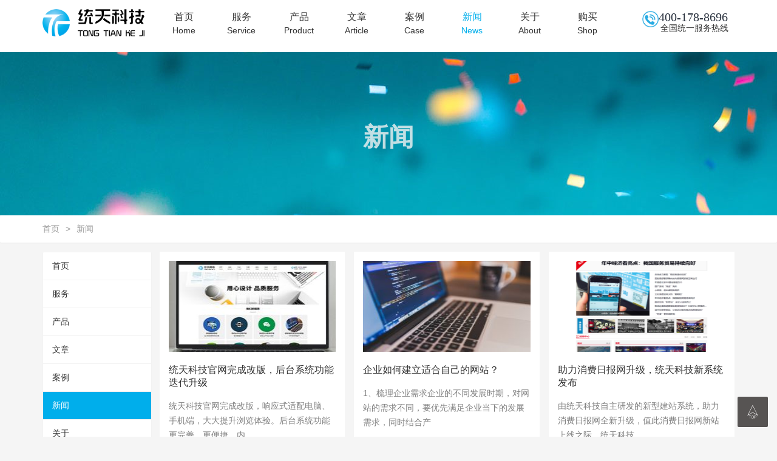

--- FILE ---
content_type: text/html; charset=utf-8
request_url: https://www.tongtian.tech/article-lists/128.html
body_size: 5856
content:
<!DOCTYPE html>
<html lang="en">
    <head>
        <meta charset="utf-8">
        <meta name="renderer" content="webkit">
        <meta http-equiv="X-UA-Compatible" content="IE=edge,chrome=1">
        <meta name="viewport" content="width=device-width, initial-scale=1.0, maximum-scale=1.0, user-scalable=no"/>
        <title>新闻-统天科技-互联网软件与技术服务商-广州统天网络科技有限公司</title>
        <meta name="keywords" content="广州统天网络科技有限公司,新闻中心">
        <meta name="description" content="广州统天网络科技有限公司(简称:统天科技)，致力于研发全生命周期产品解决方案，提供高效率、高质量、高可靠性的企业级产品和服务，提升产品交付能力，帮助企业快速适应市场变化，支撑业务创新。">
        <link rel="stylesheet" href="/template//static/css/global.css">
        <link rel="stylesheet" href="/template//static/layui-v2.3.0/css/layui.css">
        <link rel="stylesheet"href="/template//static/css/font-awesome/css/font-awesome.min.css">
            </head>
    <body>
        <!-- 头部 开始 -->
<div class="tt-header">
       <div class="layui-container">
           <a class="tt-logo" href="/">
               <img src="/uploads/images/20171122/33c79f16347497fa5e1c0104a1acfd26.png" title="统天科技">
           </a>
       <ul class="layui-nav layui-hide-xs" >
                        <li class="layui-nav-item ">
                <a  href="/" style="line-height:26px;">首页<span style="display:block;line-height:18px;">Home</span></a>
                            </li>
                        <li class="layui-nav-item ">
                <a  href="/page/87.html" style="line-height:26px;">服务<span style="display:block;line-height:18px;">Service</span></a>
                                <dl class="layui-nav-child"> <!-- 二级菜单 -->
                                        <dd>
                        <a href="/page/87.html" class="third-class" >高端网站建设</a>
                        <ol class="layui-nav-third-child">
                                                </ol>
                        
                    </dd>
                                        <dd>
                        <a href="/page/88.html" class="third-class" >移动应用开发</a>
                        <ol class="layui-nav-third-child">
                                                </ol>
                        
                    </dd>
                                        <dd>
                        <a href="/page/89.html" class="third-class" >电商平台开发</a>
                        <ol class="layui-nav-third-child">
                                                </ol>
                        
                    </dd>
                                        <dd>
                        <a href="/page/91.html" class="third-class" >微信及小程序开发</a>
                        <ol class="layui-nav-third-child">
                                                </ol>
                        
                    </dd>
                                        <dd>
                        <a href="/page/92.html" class="third-class" >专用软件定制开发</a>
                        <ol class="layui-nav-third-child">
                                                </ol>
                        
                    </dd>
                                        <dd>
                        <a href="/page/100.html" class="third-class" >企业技术顾问</a>
                        <ol class="layui-nav-third-child">
                                                </ol>
                        
                    </dd>
                                        <dd>
                        <a href="/page/140.html" class="third-class" >服务器运维托管</a>
                        <ol class="layui-nav-third-child">
                                                </ol>
                        
                    </dd>
                                        <dd>
                        <a href="/page/142.html" class="third-class" >视觉设计</a>
                        <ol class="layui-nav-third-child">
                                                </ol>
                        
                    </dd>
                                        <dd>
                        <a href="/page/90.html" class="third-class" >网站托管及媒体发布</a>
                        <ol class="layui-nav-third-child">
                                                </ol>
                        
                    </dd>
                                    </dl>
                            </li>
                        <li class="layui-nav-item ">
                <a  href="/product-index/144.html" style="line-height:26px;">产品<span style="display:block;line-height:18px;">Product</span></a>
                                <dl class="layui-nav-child"> <!-- 二级菜单 -->
                                        <dd>
                        <a href="/product-lists/145.html" class="third-class" >建站系统</a>
                        <ol class="layui-nav-third-child">
                                                </ol>
                        
                    </dd>
                                        <dd>
                        <a href="/product-lists/146.html" class="third-class" >商城系统</a>
                        <ol class="layui-nav-third-child">
                                                </ol>
                        
                    </dd>
                                        <dd>
                        <a href="/product-lists/147.html" class="third-class" >小程序系统</a>
                        <ol class="layui-nav-third-child">
                                                </ol>
                        
                    </dd>
                                        <dd>
                        <a href="/product-lists/148.html" class="third-class" >数据采集系统</a>
                        <ol class="layui-nav-third-child">
                                                </ol>
                        
                    </dd>
                                    </dl>
                            </li>
                        <li class="layui-nav-item ">
                <a  href="/article-index/110.html" style="line-height:26px;">文章<span style="display:block;line-height:18px;">Article</span></a>
                                <dl class="layui-nav-child"> <!-- 二级菜单 -->
                                        <dd>
                        <a href="/article-lists/113.html" class="third-class" >后端开发</a>
                        <ol class="layui-nav-third-child">
                                                </ol>
                        
                    </dd>
                                        <dd>
                        <a href="/article-lists/114.html" class="third-class" >前端开发</a>
                        <ol class="layui-nav-third-child">
                                                </ol>
                        
                    </dd>
                                        <dd>
                        <a href="/article-lists/115.html" class="third-class" >移动开发</a>
                        <ol class="layui-nav-third-child">
                                                </ol>
                        
                    </dd>
                                        <dd>
                        <a href="/article-lists/116.html" class="third-class" >数据库技术</a>
                        <ol class="layui-nav-third-child">
                                                </ol>
                        
                    </dd>
                                        <dd>
                        <a href="/article-lists/118.html" class="third-class" >微信开发</a>
                        <ol class="layui-nav-third-child">
                                                </ol>
                        
                    </dd>
                                        <dd>
                        <a href="/article-lists/119.html" class="third-class" >系统运维</a>
                        <ol class="layui-nav-third-child">
                                                </ol>
                        
                    </dd>
                                        <dd>
                        <a href="/article-lists/120.html" class="third-class" >行业资讯</a>
                        <ol class="layui-nav-third-child">
                                                </ol>
                        
                    </dd>
                                    </dl>
                            </li>
                        <li class="layui-nav-item ">
                <a  href="/picture-index/1.html" style="line-height:26px;">案例<span style="display:block;line-height:18px;">Case</span></a>
                                <dl class="layui-nav-child"> <!-- 二级菜单 -->
                                        <dd>
                        <a href="/picture-lists/151.html" class="third-class" >管理系统</a>
                        <ol class="layui-nav-third-child">
                                                </ol>
                        
                    </dd>
                                        <dd>
                        <a href="/picture-lists/83.html" class="third-class" >微信小程序</a>
                        <ol class="layui-nav-third-child">
                                                </ol>
                        
                    </dd>
                                        <dd>
                        <a href="/picture-lists/149.html" class="third-class" >企业网站</a>
                        <ol class="layui-nav-third-child">
                                                </ol>
                        
                    </dd>
                                        <dd>
                        <a href="/picture-lists/150.html" class="third-class" >门户网站</a>
                        <ol class="layui-nav-third-child">
                                                </ol>
                        
                    </dd>
                                        <dd>
                        <a href="/picture-lists/152.html" class="third-class" >商城系统</a>
                        <ol class="layui-nav-third-child">
                                                </ol>
                        
                    </dd>
                                        <dd>
                        <a href="/picture-lists/153.html" class="third-class" >设计服务</a>
                        <ol class="layui-nav-third-child">
                                                </ol>
                        
                    </dd>
                                        <dd>
                        <a href="/picture-lists/156.html" class="third-class" >移动网站</a>
                        <ol class="layui-nav-third-child">
                                                </ol>
                        
                    </dd>
                                    </dl>
                            </li>
                        <li class="layui-nav-item layui-this">
                <a  href="/article-lists/128.html" style="line-height:26px;">新闻<span style="display:block;line-height:18px;">News</span></a>
                            </li>
                        <li class="layui-nav-item ">
                <a  href="/page/81.html" style="line-height:26px;">关于<span style="display:block;line-height:18px;">About</span></a>
                                <dl class="layui-nav-child"> <!-- 二级菜单 -->
                                        <dd>
                        <a href="/page/81.html" class="third-class" >公司介绍</a>
                        <ol class="layui-nav-third-child">
                                                </ol>
                        
                    </dd>
                                        <dd>
                        <a href="/page/108.html" class="third-class" >业务范围</a>
                        <ol class="layui-nav-third-child">
                                                </ol>
                        
                    </dd>
                                        <dd>
                        <a href="/page/111.html" class="third-class" >联系我们</a>
                        <ol class="layui-nav-third-child">
                                                </ol>
                        
                    </dd>
                                    </dl>
                            </li>
                        <li class="layui-nav-item ">
                <a  href="https://www.xinduoduo.cc" style="line-height:26px;">购买<span style="display:block;line-height:18px;">Shop</span></a>
                            </li>
                    </ul>

       <div class="layui-layout-right layui-hide-xs">
                <div class="phonebox">
                    <p><img src="/template//static/images/phone.png" width="27" height="27"><b>400-178-8696</b></p>
                    <p><span>全国统一服务热线</span></p>
                </div>
        </div>
    </div>
  
</div>
<!-- 头部 结束 -->
<div class="layui-clear"></div>
<!-- 左边导航 开始 -->
<div class="layui-side left_nav" >
    <div class="layui-side-scroll" >
	<ul class="layui-nav layui-nav-tree"  lay-filter="left_nav">
	  		  	<li class="layui-nav-item">
	  				    <a href="/">首页 Home</a>
				  	</li>
	  		  	<li class="layui-nav-item">
	  			  		<a href="javascript:void();">服务 Service</a>
			<dl class="layui-nav-child"> <!-- 二级菜单 -->
						      	<dd><a href="/page/87.html">高端网站建设</a></dd>
		      			      	<dd><a href="/page/88.html">移动应用开发</a></dd>
		      			      	<dd><a href="/page/89.html">电商平台开发</a></dd>
		      			      	<dd><a href="/page/91.html">微信及小程序开发</a></dd>
		      			      	<dd><a href="/page/92.html">专用软件定制开发</a></dd>
		      			      	<dd><a href="/page/100.html">企业技术顾问</a></dd>
		      			      	<dd><a href="/page/140.html">服务器运维托管</a></dd>
		      			      	<dd><a href="/page/142.html">视觉设计</a></dd>
		      			      	<dd><a href="/page/90.html">网站托管及媒体发布</a></dd>
		      			    </dl>
		    	  	</li>
	  		  	<li class="layui-nav-item">
	  			  		<a href="javascript:void();">产品 Product</a>
			<dl class="layui-nav-child"> <!-- 二级菜单 -->
						      	<dd><a href="/product-lists/145.html">建站系统</a></dd>
		      			      	<dd><a href="/product-lists/146.html">商城系统</a></dd>
		      			      	<dd><a href="/product-lists/147.html">小程序系统</a></dd>
		      			      	<dd><a href="/product-lists/148.html">数据采集系统</a></dd>
		      			    </dl>
		    	  	</li>
	  		  	<li class="layui-nav-item">
	  			  		<a href="javascript:void();">文章 Article</a>
			<dl class="layui-nav-child"> <!-- 二级菜单 -->
						      	<dd><a href="/article-lists/113.html">后端开发</a></dd>
		      			      	<dd><a href="/article-lists/114.html">前端开发</a></dd>
		      			      	<dd><a href="/article-lists/115.html">移动开发</a></dd>
		      			      	<dd><a href="/article-lists/116.html">数据库技术</a></dd>
		      			      	<dd><a href="/article-lists/118.html">微信开发</a></dd>
		      			      	<dd><a href="/article-lists/119.html">系统运维</a></dd>
		      			      	<dd><a href="/article-lists/120.html">行业资讯</a></dd>
		      			    </dl>
		    	  	</li>
	  		  	<li class="layui-nav-item">
	  			  		<a href="javascript:void();">案例 Case</a>
			<dl class="layui-nav-child"> <!-- 二级菜单 -->
						      	<dd><a href="/picture-lists/151.html">管理系统</a></dd>
		      			      	<dd><a href="/picture-lists/83.html">微信小程序</a></dd>
		      			      	<dd><a href="/picture-lists/149.html">企业网站</a></dd>
		      			      	<dd><a href="/picture-lists/150.html">门户网站</a></dd>
		      			      	<dd><a href="/picture-lists/152.html">商城系统</a></dd>
		      			      	<dd><a href="/picture-lists/153.html">设计服务</a></dd>
		      			      	<dd><a href="/picture-lists/156.html">移动网站</a></dd>
		      			    </dl>
		    	  	</li>
	  		  	<li class="layui-nav-item">
	  				    <a href="/article-lists/128.html">新闻 News</a>
				  	</li>
	  		  	<li class="layui-nav-item">
	  			  		<a href="javascript:void();">关于 About</a>
			<dl class="layui-nav-child"> <!-- 二级菜单 -->
						      	<dd><a href="/page/81.html">公司介绍</a></dd>
		      			      	<dd><a href="/page/108.html">业务范围</a></dd>
		      			      	<dd><a href="/page/111.html">联系我们</a></dd>
		      			    </dl>
		    	  	</li>
	  		  	<li class="layui-nav-item">
	  				    <a href="https://www.xinduoduo.cc">购买 Shop</a>
				  	</li>
	  		</ul>
  </div>
</div>
<div class="layui-hide-md">
<div class="left_nav_mask"></div>
<div class="left_nav_btn">
    <i class="fa fa-bars fa-lg fw" style="font-size:26px;color:#ccc;"></i>
</div>
<div class="left_nav_close">
    <i class="fa fa-close fa-lg fw" style="font-size:26px;color:#ccc;"></i>
</div>
</div>



        <div class="title-bg" style="background:url(/uploads/images/20200924/3af694f6613f38c32a905a8221441ccd.jpg);">
           <div class="title-box"><h2><span>新闻</span></div>
        </div>
        <!-- 面包屑导航 开始 -->
<div class="tt-panel tt-column">
    <div class="layui-container">
        <div class="layui-clear">
            <span class="layui-breadcrumb" lay-separator=">">
                <a href="/">首页</a><a href="/article-lists/128.html">新闻</a>            </span>
        </div> 

    </div>
</div>
<!-- 面包屑导航 结束 -->
        
        <div class="layui-container">
            <div class="layui-row layui-col-space15">
                <div class="layui-col-md2 layui-hide-xs">
                     <ul class="layui-nav layui-nav-tree tt-left">
                                                        <li class="layui-nav-item "><a href="/" >首页</a></li>
			                                <li class="layui-nav-item "><a href="/page/87.html" >服务</a></li>
			                                <li class="layui-nav-item "><a href="/product-index/144.html" >产品</a></li>
			                                <li class="layui-nav-item "><a href="/article-index/110.html" >文章</a></li>
			                                <li class="layui-nav-item "><a href="/picture-index/1.html" >案例</a></li>
			                                <li class="layui-nav-item  layui-nav-itemed "><a href="/article-lists/128.html" >新闻</a></li>
			                                <li class="layui-nav-item "><a href="/page/81.html" >关于</a></li>
			                                <li class="layui-nav-item "><a href="https://www.xinduoduo.cc" >购买</a></li>
			                            </ul>

                </div>
                <div class="layui-col-md10">
                    <div class="layui-row layui-col-space15 ">
                                                <div class="layui-col-xs12 layui-col-sm4 layui-col-md4">
                            <div class="card_list">
                                <div class="list">
                                    <div class="item">
                                        <a href="/article/78.html"><div class="ico"><img src="/uploads/images/20200930/3163c079a5aeb7dd065fe260ecaa2ec5_thumb_240_150.jpg" alt="统天科技官网完成改版，后台系统功能迭代升级"></div></a>
                                        <a href="/article/78.html"><h2>统天科技官网完成改版，后台系统功能迭代升级</h2></a>
                                        <p>统天科技官网完成改版，响应式适配电脑、手机端，大大提升浏览体验。后台系统功能更完善，更便捷，内</p>
                                        <p>发布时间：<span>2020-09-30 16:55:55</span></p>
                                    </div>
                                </div>
                            </div>
                        </div>
                                                <div class="layui-col-xs12 layui-col-sm4 layui-col-md4">
                            <div class="card_list">
                                <div class="list">
                                    <div class="item">
                                        <a href="/article/72.html"><div class="ico"><img src="/uploads/images/20190827/e3d21b3a44d46637b3180a0cb294d114_thumb_240_150.jpg" alt="企业如何建立适合自己的网站？"></div></a>
                                        <a href="/article/72.html"><h2>企业如何建立适合自己的网站？</h2></a>
                                        <p>1、梳理企业需求企业的不同发展时期，对网站的需求不同，要优先满足企业当下的发展需求，同时结合产</p>
                                        <p>发布时间：<span>2020-04-20 23:46:35</span></p>
                                    </div>
                                </div>
                            </div>
                        </div>
                                                <div class="layui-col-xs12 layui-col-sm4 layui-col-md4">
                            <div class="card_list">
                                <div class="list">
                                    <div class="item">
                                        <a href="/article/60.html"><div class="ico"><img src="/uploads/images/20190814/18c9af5a36d8a869d4fb8b184840bc97_thumb_240_150.png" alt="助力消费日报网升级，统天科技新系统发布"></div></a>
                                        <a href="/article/60.html"><h2>助力消费日报网升级，统天科技新系统发布</h2></a>
                                        <p>由统天科技自主研发的新型建站系统，助力消费日报网全新升级，值此消费日报网新站上线之际，统天科技</p>
                                        <p>发布时间：<span>2019-08-14 16:25:53</span></p>
                                    </div>
                                </div>
                            </div>
                        </div>
                                                <div class="layui-col-xs12 layui-col-sm4 layui-col-md4">
                            <div class="card_list">
                                <div class="list">
                                    <div class="item">
                                        <a href="/article/34.html"><div class="ico"><img src="/uploads/images/20181005/61899032c6c067143f7f1c3f597ec096_thumb_240_150.jpg" alt="移动营销利器，响应式电商系统发布"></div></a>
                                        <a href="/article/34.html"><h2>移动营销利器，响应式电商系统发布</h2></a>
                                        <p>由统天科技自主研发的响应式电商系统发布，该系统同时满足电脑端和移动端营销，集成了常用支付接口和</p>
                                        <p>发布时间：<span>2018-10-05 13:27:45</span></p>
                                    </div>
                                </div>
                            </div>
                        </div>
                                                <div class="layui-col-xs12 layui-col-sm4 layui-col-md4">
                            <div class="card_list">
                                <div class="list">
                                    <div class="item">
                                        <a href="/article/29.html"><div class="ico"><img src="/uploads/images/20180619/ed7be8f48c45cacc761c1aef128883a4_thumb_240_150.jpg" alt="小程序、微信手机站、pc站三站合一，TYCMS v2.0系统发布"></div></a>
                                        <a href="/article/29.html"><h2>小程序、微信手机站、pc站三站合一，TYCMS v2</h2></a>
                                        <p>由统天科技技术团队自主研发的轻量级企业建站系统（TYCMS V2.0）正式发布，系统将小程序、</p>
                                        <p>发布时间：<span>2018-06-19 15:41:13</span></p>
                                    </div>
                                </div>
                            </div>
                        </div>
                                                <div class="layui-col-xs12 layui-col-sm4 layui-col-md4">
                            <div class="card_list">
                                <div class="list">
                                    <div class="item">
                                        <a href="/article/28.html"><div class="ico"><img src="/uploads/images/20180426/263b70186fe597486ea42c363ed59af6_thumb_240_150.jpg" alt="猪八戒网授权统天科技“八戒合伙人”"></div></a>
                                        <a href="/article/28.html"><h2>猪八戒网授权统天科技“八戒合伙人”</h2></a>
                                        <p>猪八戒网（zbj.com）授权广州统天网络科技有限公司“八戒合伙人”，负责开发猪八戒网相关业务</p>
                                        <p>发布时间：<span>2018-04-26 15:53:31</span></p>
                                    </div>
                                </div>
                            </div>
                        </div>
                                                <div class="layui-col-xs12 layui-col-sm4 layui-col-md4">
                            <div class="card_list">
                                <div class="list">
                                    <div class="item">
                                        <a href="/article/26.html"><div class="ico"><img src="/uploads/images/20180312/f60c7591cff3948ca75bd76f1ed1fd22_thumb_240_150.jpg" alt="自主研发B2B(C)电商平台系统V1.0正式发布"></div></a>
                                        <a href="/article/26.html"><h2>自主研发B2B(C)电商平台系统V1.0正式发布</h2></a>
                                        <p>由统天科技自主研发的B2B(C)电商应用系统V1.0正式发布，为企业提供供销电商平台整体解决方</p>
                                        <p>发布时间：<span>2018-03-12 16:43:51</span></p>
                                    </div>
                                </div>
                            </div>
                        </div>
                                                <div class="layui-col-xs12 layui-col-sm4 layui-col-md4">
                            <div class="card_list">
                                <div class="list">
                                    <div class="item">
                                        <a href="/article/17.html"><div class="ico"><img src="/uploads/images/20180121/3ada72b4b95ec6163ee8b0157736ce9e_thumb_240_150.png" alt="自主研发企业建站系统V1.0发布"></div></a>
                                        <a href="/article/17.html"><h2>自主研发企业建站系统V1.0发布</h2></a>
                                        <p>统天科技自主研发轻量级企业建站系统v1.0版正式发布使用，告别模板建站和开源CMS建站的诟病，</p>
                                        <p>发布时间：<span>2018-01-21 23:34:33</span></p>
                                    </div>
                                </div>
                            </div>
                        </div>
                                            </div>
                     <div class="layui-clear"></div>
                     <div id="page" style="min-height: 10px;"></div>

                </div>
         
            </div>
        </div>

        <!-- 页面底部开始 -->
        
         <script src="/template//static/layui-v2.3.0/layui.js"></script>
        <div class="layui-layout" style="background-color:#2b3340;color:#fff;">
    <!--底部导航开始-->
          <div class="layui-container" style="padding-top:35px;">
          <div class="layui-row layui-col-space30">
                          <div class="layui-col-xs4 layui-col-sm2 layui-col-md2">
                  <div class="nav-list-box">
                     <p><span>服务</span></p>
                                          <!-- 二级菜单 -->
                                        <p><a href="/page/87.html">高端网站建设</a></p>
                                        <p><a href="/page/88.html">移动应用开发</a></p>
                                        <p><a href="/page/89.html">电商平台开发</a></p>
                                      </div>
              </div>

                        <div class="layui-col-xs4 layui-col-sm2 layui-col-md2">
                  <div class="nav-list-box">
                     <p><span>产品</span></p>
                                          <!-- 二级菜单 -->
                                        <p><a href="/product-lists/145.html">建站系统</a></p>
                                        <p><a href="/product-lists/146.html">商城系统</a></p>
                                        <p><a href="/product-lists/147.html">小程序系统</a></p>
                                      </div>
              </div>

                        <div class="layui-col-xs4 layui-col-sm2 layui-col-md2">
                  <div class="nav-list-box">
                     <p><span>关于</span></p>
                                          <!-- 二级菜单 -->
                                        <p><a href="/page/81.html">公司介绍</a></p>
                                        <p><a href="/page/108.html">业务范围</a></p>
                                        <p><a href="/page/111.html">联系我们</a></p>
                                      </div>
              </div>

              
             <div class="layui-col-xs12 layui-col-sm6 layui-col-md6">
                 <div class="layui-row layui-col-space30">
                      <div class="layui-col-xs6 layui-col-sm4 layui-col-md4 layui-hide-xs">
                          <div class="contact-erweima-box">
                              <div class="contact-erweima-box-pic">
                                  <img src="/uploads/images/20250314/3054801882293b9fa7c44e79080426b3.jpg" width="110" height="110">
                              </div>
                              <p>扫码进入小程序</p>
                          </div>
                      </div>
                      <div class="layui-col-xs6 layui-col-sm8 layui-col-md8 layui-hide-xs">
                          <div class="contact-list-box">
                              <p>公司名称：广州统天网络科技有限公司</p>
                              <p>公司地址：广州市白云区石井镇潭村水闸街6号</p>
                              <p>公司电话：400-178-8696</p>
                              <p>公司邮箱：info@tongtian.tech</p>
                          </div>
                      </div>
                  </div>
              </div>
          </div>
          </div>
          <!--底部导航结束-->
      <div class="tt-footer">
                    广州统天网络科技有限公司 | ©2017~2020 <a href="">tongtian.tech</a>, all rights reserved  <a href="/tt_yyzz.jpg">经营执照</a> <a href="https://beian.miit.gov.cn/" target="_blank">粤ICP备18003754号</a> 
    </div>
</div>

<div class="layui-clear"></div>
<ul class="layui-fixbar" >
    <li class="layui-icon layui-icon-top" id="to_top"></li>
</ul>
<script>
    // 头部
    layui.use(['element', 'carousel', 'jquery'], function () {
        var element = layui.element
                , $ = layui.jquery
                , carousel = layui.carousel;

        //左边导航点击显示
        $('.left_nav_btn').click(function () {
            $('.left_nav_mask').show();
            $('.left_nav_close').show();
            $('.left_nav_btn').hide();
            $('.left_nav').addClass('left_nav_show');
        });
        $('.left_nav_close').click(function () {
            $('.left_nav_mask').hide();
            $('.left_nav_btn').show();
            $('.left_nav_close').hide();
            $('.left_nav').removeClass('left_nav_show');
        });
        //左边导航点击消失
        $('.left_nav_mask').click(function () {
            $('.left_nav').removeClass('left_nav_show');
            $('.left_nav_mask').hide();
            $('.left_nav_btn').show();
            $('.left_nav_close').hide();
        });

        //回到顶部
        $("#to_top").click(function () {
            $("html,body").animate({scrollTop: 0}, 200);
        });
        $(document).scroll(function () {
            var scroll_top = $(document).scrollTop();
            if (scroll_top > 125) {
                $("#to_top").show();
            } else {
                $("#to_top").hide();
            }
              if (scroll_top >510) {
                    $("#floating_right").addClass("floating_right_fixed");
                } else {
                    $("#floating_right").removeClass("floating_right_fixed");
                }
        });
        
        $(".layui-nav-third-child").hide();
        $(".third-class").on('mouseover',function () {
            $(".layui-nav-third-child").hide();
            $(this).next().show();
        });


    });
</script>  
        
    </body>
</html>

--- FILE ---
content_type: text/css
request_url: https://www.tongtian.tech/template//static/css/global.css
body_size: 7957
content:
/* 全局 */
html body{margin-top:85px;overflow-x: hidden;}
html{background-color: #f5f5f5;}
i{font-style: normal;}

/* 辅助 */
a:hover{color: #fff; transition: all .3s;}

.layui-badge{height: 20px; line-height: 20px; border-radius: 2px;}

.tt-link{color: #01AAED;}
.tt-link:hover{color: #aaaaaa;}
.tt-grey{color: #999;}

/*导航三级菜单样式*/
/*.layui-nav-third-child{display: none;left:110px;top:0;min-width: 100%; line-height:28px; padding: 5px 0;z-index: 100;white-space: nowrap;}*/
.layui-nav-third-child{	display: none;
        position:absolute;
	left:85px;
	top:0;
	min-width: 100%;
	line-height: 36px;
/*	padding: 5px;*/
        background-color:rgba(10,42,73,0.5);
	z-index: 100;
	white-space: nowrap;}

.layui-nav-third-child li a{color: white;}
.layui-nav-third-child li a:hover{color: white;}
.layui-nav-third-child li{position: relative;color: white;background-color: rgba(0,0,0,.3)!important; }
.layui-nav .layui-nav-third-child li.layui-this a{background-color: transparent; color: white;}
.layui-nav-third-child li:after{display: none;}


/* 头部 */
.tt-header{position: fixed; left: 0; top: 0; z-index:10000; width: 100%;border-radius: 0;background-color:#fff;height:85px;border-bottom: 1px solid #f2f2f2;}
.tt-logo{position:relative;left:0;top:0;}
.tt-logo img{width:168px;margin-top:15px;margin-bottom:15px;}
.tt-header .layui-nav{padding: 0;background:none;height:65px;position:absolute;left:200px;top:15px;}
.tt-header .layui-nav .layui-nav-item a {
    color: #333;
    text-align: center;
    font-size: 16px;
}

.tt-header .layui-nav{background-color: #fff;}
.tt-header .layui-nav .layui-nav-item{line-height:60px;width:95px;padding: 0px;}
.tt-header .layui-nav .layui-nav-item a{color:#333;padding:0 5px ;text-align: center;font-size: 16px;}
.tt-header .layui-nav .layui-nav-item a:hover{color:#00aeeb;}
.tt-header .layui-nav .layui-this a{color:#00aeeb;}
.tt-header .layui-nav .layui-nav-item .layui-nav-child{border-radius:4px;text-align: center;font-size:14px;}
.tt-header .layui-nav  .layui-nav-item .layui-nav-child a{border-radius: 0;text-align:center;font-size:14px;}
.tt-header .layui-nav .layui-nav-child a{color: #fff;}
.tt-header .layui-nav .layui-nav-child a:hover{color:#00aeeb;}
.tt-header .layui-nav-child:after,.layui-header .layui-nav-child:before {
	bottom: 100%;
	left: 50%;
	border: solid transparent;
	content: " ";
	height: 0;
	width: 0;
	position: absolute;
	pointer-events: none;
}

.tt-header .layui-nav-child:after {
	border-bottom-color: #00aeeb;
	border-width: 8px;
	margin-left: -10px;
}
.tt-header .layui-nav-child:before {
	border-bottom-color: #00aeeb;
	border-width: 8px;
	margin-left: -10px;
}

.tt-header .iconbox{
               width:100%;
               margin:0 auto;
               text-align:center;
               margin-top:25px;
               display:block;
}
.tt-header .iconbox a{
               padding:0 5px 0 5px;
}
.tt-header .phonebox{
               width:100%;
               margin:0 auto;
               text-align:left;
               margin-top:15px;
}
.tt-header .phonebox p{
              line-height:35px;
              color:#333;
              font: normal 100%/1.4 Microsoft yahei;
}
.tt-header .phonebox p span{
              font: normal 100%/1.4 Microsoft yahei;
              display:block;
              margin-left:30px;
              margin-top:-8px;
}
.tt-header .phonebox p b{
              line-height:35px;
              color:#2a323f;
              font: normal 140%/1.4 Microsoft yahei;
}

/*单页左侧导航样式*/
.tt-left {

        border:1px solid #f2f2f2;
        margin-bottom:35px;
}

.tt-left .layui-nav-item {
        border-bottom:1px solid #f2f2f2;
}

section {
  text-align: center;
  min-height:550px;
  width: 100%;
}

h1 {
  margin-bottom: .5em;
  font: bold 280%/1.8 Microsoft yahei;
  color:#060101;
}

p {
  margin: 0 auto;
  line-height:26px;
  display: block;
}

/*英文标题样式开始*/
fieldset {
    padding:10px;
    margin:10px;
    width:350px;
    color:#919191; 
    border-top:#dfdfdf solid 1px;
    display:block;
    margin:0 auto;
    overflow:hidden;
    border-left:none;
    border-bottom:none;
    border-right:none;
} 
legend {
    font: bold 200%/1.8 Microsoft yahei;
    color:#060101;
    padding:0 5px 0 5px;
    border-left:#dfdfdf solid 1px;
    border-right:#dfdfdf solid 1px;
    height:30px;
    line-height:30px;
    display: block;
    margin: 0 auto
} 
.subtitle {
    color:#919191;
    font-weight:400;
} 
/*英文标题样式结束*/


/*新闻中心开始*/
.news-box{
               width:100%;
               height:100%;
               margin:0 auto;
               transition: all 0.3s ease-out 0s;
               -webkit-transition: all 0.3s ease-out 0s;
               text-align:left;
}
.news-box img{
               width:100%;
               height:100%;
}
.news-box p{
               margin:0;
               line-height:28px;
}
.news-box .title{
               color:#565656;
               font: bold 130%/1.8 Microsoft yahei;
               position: relative;
               display:block;
               top:10px;
               line-height:55px;
}
.news-box .timer{
               display:block;
               position:absolute;
               top:10px;
               right:15px;
               font: normal 80%/1.8 Microsoft yahei;
}
.news-box img:hover{
    box-shadow: 0px 0px 50px 15px rgba(0,0,0,0.2);
    transition: box-shadow 0.5s;
}


.news-list-box{
               background-color:#fff;
               min-height:120px;
               margin:0 auto;
               transition: all 0.3s ease-out 0s;
               -webkit-transition: all 0.3s ease-out 0s;
               text-align:left;
               padding:10px;
               border-radius:8px;
}
.news-list-box .title{
               position: relative;
               display:block;
               top:10px;
               color:#565656;
               font: bold 130%/1.8 Microsoft yahei;
               display:block;
               -webkit-line-clamp:2;
               -webkit-box-orient: vertical;
               overflow: hidden;
               text-overflow: ellipsis;
}
.news-list-box p{
               margin-top:10px;
               line-height:28px;
               overflow: hidden;
               text-overflow: ellipsis;
               display: -webkit-box;
               -webkit-line-clamp:2;
               -webkit-box-orient: vertical;
}
.news-list-box .timer-box{
               text-align:center;
               position:relative;
               display: block;
               top:15px;
               color: #d4d4d4;
               border-right:1px solid #d4d4d4;
               
}

.arrow_box {
        position:absolute;
        right:-20px;
        top:30%;
	display:block;margin:4px;width:0;height:0;border-style:solid;border-width:8px;border-color:transparent transparent transparent #d4d4d4;
}

.news-list-box .timer-box b{
              color:#d4d4d4;
              font: bold 190%/1.8 Microsoft yahei;
}
.news-list-box:hover{
    transform:translateY(-10px);
    -webkit-transform:translateY(-10px);
    box-shadow: 0 5px 20px rgba(0,0,0,0.2);
    transition: box-shadow 0.5s;
}
/*新闻中心结束*/


/*关于我们开始*/
#about div:nth-child(1){
   background-color:#823b78 !important;
}
#about div:nth-child(3){
   background-color:#2b3340 !important;
}
#about div:nth-child(6){
   background-color:#067bd8 !important;
}
#about div:nth-child(5){
   background-color:#29b5c9 !important;
}
#about div:nth-child(4){
   background-color:#021d3a !important;
}
#about div:nth-child(7){
   background-color:#de8600 !important;
}
#about div:nth-child(2){
   background-color:#5e3ead !important;
}
#about div:nth-child(8){
   background-color:#4468a2 !important;
}

.about-list-box{
               width:100%;
               height:200px;
/*               border-radius:16px;*/
               margin:0 auto;
               transition: all 0.3s ease-out 0s;
               -webkit-transition: all 0.3s ease-out 0s;
/*               box-shadow:-2px 8px 30px rgba(0,0,0,0.2);*/
}
.about-list-box:hover{
    box-shadow: 0px 0px 50px 15px rgba(0,0,0,0.2);
    transition: box-shadow 0.5s;
}
/*关于我们结束*/

/*我们的优势*/
.advantage-list-box{
               line-height:180px;
               border-radius:8px;
               margin:0 auto;
               transition: all 0.3s ease-out 0s;
               -webkit-transition: all 0.3s ease-out 0s;
               overflow:hidden;
               background-color:#f2f2f2;
               border:1px solid #f2f2f2;
}
.advantage-list-box li{
               padding:25px;
}
.advantage-list-box:hover{
    transform:translateY(-10px);
    -webkit-transform:translateY(-10px);
    box-shadow: 0 5px 20px rgba(0,0,0,0.2);
    transition: box-shadow 0.5s;
}
.advantage-list-box img{
    width:80%;
    height:80%;
    display:block;
    border-radius:50%;
    margin:0 auto;
}
.advantage-list-box h1{
              line-height:35px;
              color:#565656;
              font: bold 140%/1.8 Microsoft yahei;
              padding:0;
              margin: 0;
}
/*优势结束*/


/*产品开始*/
.product-list-box{
               border-radius:8px;
               margin:0 auto;
               transition: all 0.3s ease-out 0s;
               -webkit-transition: all 0.3s ease-out 0s;
               overflow:hidden;
/*               box-shadow: 0 5px 10px rgba(0,0,0,0.2);*/
               padding:15px 10px;
               border:1px solid #f2f2f2;
}
.product-list-box:hover{
    transform:translateY(-10px);
    -webkit-transform:translateY(-10px);
    box-shadow: 0 5px 20px rgba(0,0,0,0.2);
    transition: box-shadow 0.5s;
}
.product-list-box img{
     width:80%;
     height:80%;
     display:block;
     margin:0 auto;
}
.product-list-box h1{
              line-height:45px;
              color:#565656;
              font: normal 130%/2.4 Microsoft yahei;
              padding:0;
              margin: 0;
              text-align:center;
}
.padding20{
              line-height: 45px;
              padding:20px;
}
.product-category-info{background-color:#fed201;}
.product-cover-box img{width:230px;height:165px;}
.product-description-box{padding-right:30px;}
.product-description-box h1{color:#565656;font: normal 180%/2.4 Microsoft yahei;}
/*产品结束*/

/*案例开始*/
.case-list-box{
/*               min-height:128px;*/
               border-radius:8px;
               margin:0 auto;
               transition: all 0.3s ease-out 0s;
               -webkit-transition: all 0.3s ease-out 0s;
               overflow:hidden;
               border:1px solid #f2f2f2;
}
.case-list-box li{
/*               padding:25px;*/
}
.case-list-box:hover{
    transform:translateY(-10px);
    -webkit-transform:translateY(-10px);
    box-shadow: 0 5px 20px rgba(0,0,0,0.2);
    transition: box-shadow 0.5s;
}
.case-list-box img{
    width:80%;
    display:block;
    margin:0 auto;
}
.case-list-box h1{
              line-height:35px;
              color:#565656;
              font: bold 140%/1.8 Microsoft yahei;
              padding:0;
              margin: 0;
}
/*案例结束*/
/*联系我们开始*/
/*信息*/
.contact-list-box{
               width:100%;
/*               height:240px;*/
               margin:0 auto;
               text-align:left;
}
.contact-list-box p{
              line-height:35px;
              color:#fff;
              font: normal 100%/1.8 Microsoft yahei;
}
.contact-list-box p span{
              line-height:35px;
              color:#fff;
              font: normal 100%/1.8 Microsoft yahei;
              margin-left:16px;
}
.contact-list-box-pic{background-color:#fff;
               width:130px;
               height:130px;
               border-radius:5px;
               margin:0 auto;
               transition: all 0.3s ease-out 0s;
               -webkit-transition: all 0.3s ease-out 0s;
               box-shadow:-2px 8px 30px rgba(0,0,0,0.2);
}
.contact-list-box-pic:hover{
    box-shadow: 0px 0px 50px 15px rgba(0,0,0,0.2);
    transition: box-shadow 0.5s;
}
/*二维码*/
.contact-erweima-box{
               width:110px;
               height:160px;
               margin:0 auto;
}
.contact-erweima-box p{
              line-height:35px;
              color:#9d9d9d;
              font: normal 100%/1.8 Microsoft yahei;
              text-align:center;
}
.contact-erweima-box-pic{background-color:#fff;
               width:110px;
               height:110px;
               border-radius:5px;
               margin:0 auto;
               transition: all 0.3s ease-out 0s;
               -webkit-transition: all 0.3s ease-out 0s;
               box-shadow:-2px 8px 30px rgba(0,0,0,0.2);
}
.contact-erweima-box-pic:hover{
    box-shadow: 0px 0px 50px 15px rgba(0,0,0,0.2);
    transition: box-shadow 0.5s;
}
/*联系我们结束*/
/*底部信息开始*/
/*底部导航*/
.nav-list-box{
               width:100%;
               margin:0 auto;
               text-align:left;
}
.nav-list-box p{
              line-height:35px;
              color:#9d9d9d;
              font: normal 100%/1.8 Microsoft yahei;
}
.nav-list-box a{
              line-height:35px;
              color:#9d9d9d;
              font: normal 100%/1.8 Microsoft yahei;
}
.nav-list-box p span{
              line-height:35px;
              color:#f2f2f2;
              font: normal 120%/1.8 Microsoft yahei;
}
.nav-list-box p b{
              line-height:35px;
              color:#555;
              font: normal 200%/1.4 Microsoft yahei;
}
.horizontal-line{width:100%;height:1px;line-height:1px;background-color:#f2f2f2;margin-top:35px;}

/*友情链接*/
.link-list-box{
               width:100%;
               margin:0 auto;
               text-align:left;
}
.link-list-box a{
              line-height:35px;
              color:#9d9d9d;
              font: normal 100%/3.2 Microsoft yahei;
              padding:0 5px 0 5px;
}
/*版权信息*/
.copy-list-box{
               width:100%;
               margin:0 auto;
               text-align:left;
}
.copy-list-box a{
              line-height:35px;
              color:#fff;
              font: normal 100%/1.8 Microsoft yahei;
              padding:0 5px 0 5px;
}

/*底部信息结束*/

/*卡片翻转样式开始*/
.reversal {
            width:165px;
            height:165px;
            display:block;
            margin:0 auto; 
            position: relative;
            text-align:center;
        }

.title{
        display:block;
        margin:0 auto;
        font: normal 100%/0.8 Microsoft yahei,Helvetica Neue,Helvetica,PingFang SC,\5FAE\8F6F\96C5\9ED1,Tahoma,Arial,sans-serif;
        color:#fff;
        position: relative;
        bottom:20px;
        }
.face{
    width:165px; 
    height:165px; 
    position: absolute; 
    text-align: center;  
    line-height:150px;   
    backface-visibility: hidden; 
    transform-style: preserve-3d; 
    transition: transform 1s; 
}
.face img{
    width:88px; 
    height:88px;
    border-radius:50%;
}
.back{
    width:100%; 
    height:165px; 
    position: absolute; 
    text-align:center;  
    line-height:35px;   
    backface-visibility: hidden; 
    transform-style: preserve-3d; 
    transition: transform 1s; 
    color:#fff;
    padding:20px 15px;
}
.face{transform: rotateY(0deg);}
 .back{transform: rotateY(-180deg);}
.reversal:hover .back{transform:rotateY(0deg);}
.reversal:hover .face{transform:rotateY(180deg);}
/*卡片翻转样式结束*/




/*列表式*/
.news_list{text-align:left;}
.news_list li{position: relative;height: 110px;margin-bottom: 15px;padding: 15px 15px 15px 200px;border-bottom: 1px solid #fff;background: #fff;
	transition: all 0.3s linear;
-moz-transition: all 0.3s linear; /* Firefox 4 */
-webkit-transition: all 0.3s linear; /* Safari 和 Chrome */ 
-o-transition: all 0.3s linear; /* Opera */}
.news_list .no_pic{padding:15px;}
.news_list li:hover{box-shadow:0px 1px 16px -8px #333;}
.news_list li .pic{position: absolute;left: 15px;top: 15px;height: 110px;overflow: hidden;line-height: 110px;width:165px;}
.news_list li .pic img{vertical-align: middle;width:100%;}
.news_list li  h2{line-height: 28px;font-size:0;position: relative;}
.news_list li  h2{display: inline-block;vertical-align: top;}
.news_list li  h2 a{max-width: 99%;margin-right: 10px;overflow: hidden;text-overflow:ellipsis;font-size: 16px;line-height: 26px;}
.news_list li  h2 a:hover{color:#00aeeb;}
.news_list li .date{position: relative;line-height: 20px;font-size: 12px;color: #666;}
.news_list li .date span{padding-right: 15px;height: 20px;line-height: 20px;padding-left:2px;}
.news_list li .desc{height: 48px;line-height: 24px;overflow: hidden;margin-top: 8px;color:#666;}


/*内容卡片样式*/
.card_list{position:relative;}
.card_list .list{}
.card_list .list .item{
    text-align:left;
    min-height:345px;
    transition:all 0.3s ease-out 0s;
    -webkit-transition:all 0.3s ease-out 0s;
    background-color: #fff;
    padding:15px;
}
.card_list .list .item:hover{
    box-shadow:0 5px 20px rgba(0,0,0,0.2);
    transform:translateY(-10px);
    -webkit-transform:translateY(-10px);
}
.card_list .list .item h2{
    font-size:16px;
    margin-top:20px;
}
.card_list .list .item h2:hover{
    color: #00aeeb!important
}
.card_list .list .item p{
    margin-top:15px;
    font-size:14px;
    color:#808080;
    line-height: 24px;
    transition:all 1s ease-out 0.2s;
    -webkit-transition:all 1s ease-out 0.2s;
    white-space:pre-wrap;
    word-wrap:break-word;
}
.card_list .list .item .ico{height:150px;opacity:0;text-align:center;transform:translateY(0);-webkit-transform:translateY(0);opacity:1;}
.card_list .list .item .ico img{display:inline-block;height:150px;width:100%;}




/*图片卡片样式*/
.pic_list{position:relative;}
.pic_list .list{}
.pic_list .list .item{
    text-align:center;
    transition:all 0.3s ease-out 0s;
    -webkit-transition:all 0.3s ease-out 0s;
    background-color: #fff;
    padding:15px;
    height:250px;
}
.pic_list .list .item:hover{
    box-shadow:0 5px 20px rgba(0,0,0,0.2);
    transform:translateY(-10px);
    -webkit-transform:translateY(-10px);
}
.pic_list .list .item h2{
    font-size:16px;
    margin-top:20px;
}
.pic_list .list .item h2:hover{
    color: #00aeeb!important
}
.pic_list .list .item p{
    margin-top:15px;
    font-size:14px;
    color:#808080;
    line-height: 24px;
    transition:all 1s ease-out 0.2s;
    -webkit-transition:all 1s ease-out 0.2s;
    white-space:pre-wrap;
    word-wrap:break-word;
}
.pic_list .list .item .ico{height:200px;opacity:0;text-align:center;transform:translateY(0);-webkit-transform:translateY(0);opacity:1;overflow:hidden;}
.pic_list .list .item .ico img{display:inline-block;height:auto;width:100%}


/*产品卡片样式*/
.product_list{position:relative;}
.product_list .list{}
.product_list .list .item{
    text-align:center;
    transition:all 0.3s ease-out 0s;
    -webkit-transition:all 0.3s ease-out 0s;
    background-color: #fff;
    padding:15px;
}
.product_list .list .item:hover{
    box-shadow:0 5px 20px rgba(0,0,0,0.2);
    transform:translateY(-10px);
    -webkit-transform:translateY(-10px);
}
.product_list .list .item h2{
    font-size:16px;
    margin-top:20px;
}
.product_list .list .item h2:hover{
    color: #00aeeb!important
}
.product_list .list .item p{
    margin-top:15px;
    font-size:14px;
    color:#808080;
    line-height: 24px;
    transition:all 1s ease-out 0.2s;
    -webkit-transition:all 1s ease-out 0.2s;
    white-space:pre-wrap;
    word-wrap:break-word;
}
.product_list .list .item .ico{height:auto;opacity:0;text-align:center;transform:translateY(0);-webkit-transform:translateY(0);opacity:1;}
.product_list .list .item .ico img{display:inline-block;height:auto;}



/* ------------------------------------------
  FIXED HEADER
--------------------------------------------- */

/* 底部版权 */
.tt-footer {margin:10px 0 0 0; padding: 25px 0 25px; line-height: 26px; text-align:center; color: #fff;width: 100%; border-top:1px solid #555;}
.tt-footer a{font-weight:300; color: #fff;padding-right:5px;}
.tt-footer a:hover{color: #fff;}

/* 面板 */
.tt-panel{margin-bottom: 15px; border-radius: 2px; background-color: #fff; box-shadow: 0 1px 2px 0 rgba(0,0,0,.05);clear:both;}
.tt-panel-title{position: relative; height: 50px; line-height: 50px; padding: 0 15px; border-bottom: 1px dotted #E9E9E9; color: #333; border-radius: 2px 2px 0 0; font-size: 14px;}

/* 专栏 */
.tt-column{height: 45px; line-height: 45px;padding:0 8px 0 8px;clear: both;}
.tt-column ul li{position: relative; display: inline-block; height: 45px;padding-right:10px;text-align: left;}
.tt-column ul li a{color:#666;}
.tt-column ul li a:hover{color:#aaaaaa;}
.tt-column ul li.layui-this{color: #aaaaaa;font-weight: bold;}
.tt-column-right{position: absolute; right:10px;top:0px;}
.tt-column-right .layui-btn{vertical-align: initial;}


/* 搜索 */
.tt-search{display: inline-block; vertical-align: top; width: 50px; height: 50px; margin-right: 10px; text-align: center; cursor: pointer; font-size: 20px;}
.tt-search .layui-icon{font-size: 20px;}
.tt-search:hover{color: #aaaaaa;}
.tt-layer-search input{height: 75px; line-height: 75px; width: 500px; padding: 0 15px; font-size: 20px; border: none 0; background: none;}

/* 列表 */
.tt-list .tt-avatar{position: absolute; left: 15px; top: 15px;}
.tt-list .tt-avatar img{display: block; width: 40px; height:40px; margin: 0; border-radius: 0px;}
.tt-list .tt-avatar2{position: absolute; left: 15px; top: 15px;margin-bottom:35px;width:120px;height:115px;overflow: hidden;display:block;}
.tt-list .tt-avatar2 img{width:100%; height:auto;border-radius: 0px;}
.tt-list li{position: relative;height:60px; line-height: 22px;padding: 15px 15px 15px 15px; border-bottom: 1px dotted #e2e2e2;overflow: hidden;display:block;margin-bottom:20px;}
.tt-list li:last-child{border-bottom: none;}
.tt-list li h2,
.tt-list li h2 a,
.tt-list-info{overflow: hidden; text-overflow: ellipsis;}
.tt-list li h2{height: 26px; font-size: 0;margin-left:160px;}
.tt-list li h2 a{display: inline-block;padding-right: 10px; font-size: 18px;}
.tt-list li h2 .layui-badge{height: 26px; line-height: 26px; padding: 0 5px; margin-right: 10px; font-size: 12px; border: 1px solid #aaaaaa; background: none; color: #aaaaaa;}
.tt-list-info{position: relative; font-size: 13px; color: #999;margin-left:160px;}
.tt-list-info>*{padding-right: 15px;}
.tt-list-info a{color: #999;}
.tt-list-info a:hover{color: #aaaaaa;}
.tt-list-nums{position: absolute; right: 0; top: 0; padding-right: 0!important;}
.tt-list-nums i{position: relative; padding: 0 3px 0 15px;}
.tt-list-badge{position: absolute; right: 15px; top: 15px; font-size: 0;}
.tt-list-badge .layui-badge{margin-left: 5px; border-radius: 2px; font-size: 12px;}
.tt-list .tt-none-pic h2{margin-left:0}
.tt-none-pic .tt-list-info{margin-left:0}

.tt-list .tt-avatar2{overflow:hidden;display:block;}
.tt-list .tt-avatar2 a:hover img{  
                transform: scale(1.1);
                transition: all 1s ease 0s;
            } 

/* hot列表 */
.tt-hot-list li{position: relative;height:65px; line-height: 22px;padding: 15px 15px 15px 15px; border-bottom: 1px dotted #e2e2e2;}
.tt-hot-list li:last-child{border-bottom: none;}
.tt-hot-list li h2,
.tt-hot-list li h2 a,
.tt-hot-list .info{overflow: hidden; text-overflow: ellipsis;}
.tt-hot-list li h2{height: 28px; font-size: 0;}
.tt-hot-list li h2 a{display: inline-block;padding-right: 10px; font-size: 16px;}
.tt-hot-list li h2 .layui-badge{top: -6px; height: 14px; line-height: 14px; padding: 0 5px; margin-right: 10px; font-size: 12px; border: 1px solid #aaaaaa; background: none; color: #aaaaaa;}
.tt-hot-list .info{position: relative; font-size: 13px; color: #999;}
.tt-hot-list .info>*{padding-right: 15px;}
.tt-hot-list .info a{color: #999;}
.tt-hot-list .info a:hover{color: #aaaaaa;}



/* 单行列表 */
.tt-list-one .tt-panel-title{margin-bottom: 5px;}
.tt-list-one dd{margin: 0 15px; line-height: 26px; white-space: nowrap; overflow: hidden; list-style: decimal-leading-zero inside; *list-style-type: decimal inside; color: #009E94;}
.tt-list-one dd a,
.tt-list-one dd span{display: inline-block; *display: inline; *zoom: 1; vertical-align: top; font-style: normal}
.tt-list-one dd a{max-width: 85%; margin-right: 5px; overflow: hidden; text-overflow: ellipsis; white-space: nowrap; font-size: 14px;}
.tt-list-one dd span{font-size: 12px; color: #ccc;}
.tt-list-one dd:last-child{padding-bottom: 5px;}

body .layui-edit-face{ border:none; background:none;}
body .layui-edit-face  .layui-layer-content{padding:0; background-color:#fff; color:#666; box-shadow:none}
.layui-edit-face .layui-layer-TipsG{display:none;}
.layui-edit-face ul{position:relative; width:372px; padding:10px; border:1px solid #D9D9D9; background-color:#fff; box-shadow: 0 0 20px rgba(0,0,0,.2);}
.layui-edit-face ul li{cursor: pointer; float: left; border: 1px solid #e8e8e8; height: 22px; width: 26px; overflow: hidden; margin: -1px 0 0 -1px; padding: 4px 2px; text-align: center;}
.layui-edit-face ul li:hover{position: relative; z-index: 2; border: 1px solid #eb7350; background: #fff9ec;}


/* 静态列表 */
.tt-list-static li{line-height: 26px; list-style-position: inside; list-style-type: disc; white-space: nowrap; text-overflow: ellipsis; overflow: hidden;}
.tt-list-static li a{color: #01AAED;}
.tt-list-static li a:hover{opacity: 0.8;}

/*二级标题*/
.title-bg{min-height:270px;background-repeat:no-repeat;background-position:center;background-size:100% 100%;}
.title-box h2{font-size: 42px; color:#f2f2f2;font-weight:bold;line-height:32px;display:block;margin:0 auto;padding-top:125px;text-align: center;}
.title-box span{padding:4px 15px 4px 15px;opacity:0.8;}


/* Detail页 */
.detail-box{padding:20px}
.detail h1{font-size: 1.6rem; line-height: 33px;text-align:center;}
.tt-detail-info{position: relative; margin: 10px 0 15px;}
.tt-detail-info .layui-btn{height: 20px; line-height: 20px; vertical-align: top; border-radius: 0;}
.tt-detail-info .layui-btn+.layui-btn{margin-left: 0;}
.tt-detail-info .tt-list-nums{top: -3px; font-size: 14px;}
.tt-detail-info .tt-list-nums i{padding: 0 3px 0 15px; font-size: 14px; color: #666;}
.tt-detail-info span {color: #999;}

.detail-body{margin: 20px 0 0; min-height: 306px; line-height: 26px; font-size: 14px; color: #666; word-wrap: break-word;}
.detail-body p{margin-bottom:15px;}
.detail-body a{color:#4f99cf;}
.detail-body img{max-width: 100%; cursor: crosshair;}
.detail-body table{margin: 10px 0 15px;}
.detail-body table thead{background-color:#f2f2f2;}
.detail-body table th, 
.detail-body table td{padding: 10px 20px; line-height: 22px; border: 1px solid #DFDFDF; font-size: 14px; font-weight: 400;}
.detail .page-title{ border: none; background-color: #f2f2f2;}


/* 内容块 */
.tt-content{min-height:60px; padding-bottom:10px;padding-top:15px;color: #999;}
.tt-content p{margin: 5px 0 10px 0; padding: 0 15px; font-size:12px; color: #999;line-height:26px;text-align:left;}
.tt-text-title{margin: 10px 0 0px 0; font-size: 14px; color: #999;line-height:26px;text-align:center;}


/*对齐方式*/
.tt-txt-center{text-align: center}
.tt-txt-left{text-align: left;}
.tt-txt-right{text-align: right}

/*圆角*/
.tt-img-circle{border-radius: 50%;}

/*位置*/
.tt-txt-info{position: relative;padding: 6px 0px 0px 0px; border-top: 1px dotted #eee;height:32x; line-height: 32px;}
.tt-txt-active {position: absolute; right: 0; top: 10px; padding: 0 15px;}
.tt-txt-active a{color:#5DB276}
.tt-txt-left-active {position: absolute; left: 0; top: 10px; padding: 0 15px;}
.tt-txt-left-active a{color:#5DB276}


/*鼠标效果*/
.tt-list-box:hover{
     transition:all 0.3s ease-out 0s;
    -webkit-transition:all 0.3s ease-out 0s;
    transform:translateY(-10px);
    -webkit-transform:translateY(-10px);
}
.tt-list-box .layui-badge{top: -4px; height: 16px; line-height: 16px; padding: 0 5px; margin-right: 10px; font-size: 12px; border: 1px solid #aaaaaa; background: none; color: #aaaaaa;}

.info-box{
     transition:all 0.6s ease-out 0s;
    -webkit-transition:all 0.6s ease-out 0s;
    transform:translateY(0px);
    -webkit-transform:translateY(0px);
}

/*边框*/
.tt-img-border{border:1px solid #ddd;padding:2px;}
.tt-img-width{width:100%;height:148px;overflow: hidden;display:block;}
.tt-img-width img{width:100%;}
.tt-img-width a:hover img{  
                transform: scale(1.1);
                transition: all 1s ease 0s;
            } 
.tt-img-width-list{width:100%;height:148px;overflow: hidden;display:block;}
.tt-img-width-list img{width:100%;}
.tt-img-width-list a:hover img{  
                transform: scale(1.1);
                transition: all 1s ease 0s;
            } 

.tt-box {width:100%;overflow: hidden;display:block;}
.tt-box a:hover img{  
                transform: scale(1.1);
                transition: all 1s ease 0s;
            } 

/*字体色*/
.tt-txt-blue{color:#01AAED}
.tt-txt-red{color:#c30e23}
.tt-txt-orange{color:#e94619}
.tt-txt-green{color:#90ab0b}
.tt-txt-green{color:#90ab0b}
.tt-txt-cyan{color:#46d082}
.tt-txt-brown{color:#502e2f}

/*间距*/
.margin-right-10{margin-right: 10px;}
.margin-top-10{margin-top: 10px;}
.padding-top-70{padding-top: 70px;}


/*分页*/
.pagination{display: block;vertical-align: middle;margin: 10px 0;font-size: 0;text-align: center;}
.pagination li{display: inline-block;font-size: 14px;}
.pagination .disabled{display: none;}
.pagination li a,.pagination li span{display: inline-block;vertical-align: middle;padding: 0 15px;border: 1px solid #e2e2e2;height: 28px;line-height: 28px;margin: 0 -1px 5px 0;background-color: #fff;color: #333;font-size: 12px;}
.pagination .active span{background-color: #00aeeb;color:#fff;}


/*左边导航*/  
.left_nav_mask{display: none;}
.left_nav_btn{display: none;}
.left_nav_close{display: none;}
.left_nav{display: none;}


.left_nav .layui-nav .layui-nav-item {
	position: relative;
	display: inline-block;
	*display: inline;
	*zoom: 1;
	vertical-align: middle;
	line-height: 40px;
        margin-left:10px;
        margin-right:10px;
}

.left_nav .layui-nav .layui-nav-item a {
	display: block;
	padding: 0 5px;
	transition: all .3s;
	-webkit-transition: all .3s;
        color: #333;
}

/*首页轮播*/
.inner {width: 96%;height:100%;overflow: hidden; margin: 0 auto;}

/*右侧悬浮*/
.floating_ck{position:fixed;right:8px;top:25%;z-index:10001;font-size:12px;}
.floating_ck dl dd{position:relative;width:52px;height:52px;background-color:#4f4b4a;border-bottom:solid 1px #555666;text-align:center;background-repeat:no-repeat;background-position:center 20%;cursor:pointer;padding:5px 0 5px 0;}
.floating_ck dl dd:hover{background-color:#e40231;border-bottom:solid 1px #a40324;}
.floating_ck dl dd:hover .floating_left{display:block;}
.floating_ck dd .icon{display:block;width:30px;height:30px;overflow: hidden;margin:0 auto;padding-top:5px;}
.floating_ck dd .icon img{width:28px;height:28px;}
.floating_ck dd span{color:#fff;display:block;font-size:12px;font-weight:normal;}
.floating_left{position:absolute;left:-160px;top:0px;width:160px;height:62px;background-color:#fff;border-bottom:solid 1px #fff;display:none;}
.floating_left a{color:#fff;line-height:80px;}
.floating_ewm{height:180px;top:0;}
.floating_ewm i{display:block;width:145px;height:145px;margin:auto;margin-top:7px;}
.floating_ewm p{color:#333;}
.floating_ewm .qrcord_p01{font-size:12px;line-height:20px;}

.floating_right_fixed{position:fixed;z-index:10001;top:130px;width:180px;}



@media screen and (max-width: 768px) {
   html body{margin-top:85px;}
  .tt-main{width: 100%;}
  /* 顶边距 */
  .tt-marginTop{margin-top: 0;}
  .tt-header{height:85px; border-bottom:1px solid #f2f2f2;}
  .tt-logo img{height:40px;width:auto;padding: 10px 15px;margin-top:15px;}

  .tt-img-width{width:100%;height:auto;overflow: hidden;display:block;}
  .tt-img-width img{width:100%;height:auto;}
  .tt-img-width a:hover img{  
                transform: scale(1.0);
                transition: all 1s ease 0s;
            } 
  .tt-img-width-list{width:100%;height:auto;overflow: hidden;display:block;}
  .tt-img-width-list img{width:100%;height:auto;}
  .tt-img-width-list a:hover img{  
                transform: scale(1.0);
                transition: all 1s ease 0s;
            } 
  .tt-list-box:hover{
    transition:all 0.3s ease-out 0s;
    -webkit-transition:all 0.3s ease-out 0s;
    transform:translateY(0);
    -webkit-transform:translateY(0);
  }
  
  .tt-col dd a:hover img{ 
   transform: scale(1);
   transition: all 1s ease 0s;
  } 
.tt-list-box{height:auto;}
  /* 头部 */
  .tt-header .tt-nav-right li .tt-nav-avatar{padding-right: 15px;}
  .tt-header .tt-nav-right{margin-right: 5px;}

  .tt-hot-list li h2 .layui-badge{top: -2px; height: 14px; line-height: 14px; padding: 0 5px; margin-right: 10px; font-size: 12px; border: 1px solid #aaaaaa; background: none; color: #aaaaaa;}
  
  .detail h1{font-size: 1.2rem; line-height: 33px;text-align:left;}
  
/*左边导航*/
.left_nav{display:none;top:85px;left:-200px;}
.layui-nav-itemed .layui-nav-child a{padding-left:30px;}
.left_nav_mask{content: '';position: fixed;top: 0;bottom: 0;left: 0;right: 0;background-color: rgba(255,255,255,.8);z-index: 998;}
.left_nav_btn{display: block;position: fixed;z-index: 10001;top:15px;right: 15px;width: 50px;height: 50px;line-height: 50px;border-radius: 2px;text-align: center;cursor:pointer;}
.left_nav_close{display: none;position: fixed;z-index: 10001;top:15px;right: 15px;width: 50px;height: 50px;line-height: 50px;border-radius: 2px;text-align: center;cursor:pointer;}
.left_nav_show{left:0;display:block;}

.layui-side,.layui-side-scroll{width:100%;top:85px;} 
.layui-side .layui-nav-item {
        display:block;
        width: 100%;
	font-size:15px;
	line-height: 45px;
}
.layui-nav-tree {
	width: 100%;
	padding:10px;
}
.layui-side .layui-nav-item a{font-size:1rem;}
.layui-side .layui-nav-item em{position:absolute; right:10px; top:0;font-size:1rem;}
#floating_right{display:none}  



.title-bg{min-height:130px;}
.title-box h2{font-size:28px;padding-top:55px;}
.title-box span{padding:4px 15px 4px 15px;opacity:0.8;}




.pic_list .list .item{
    height:150px;
}
.pic_list .list .item .ico{height:100px;}

}